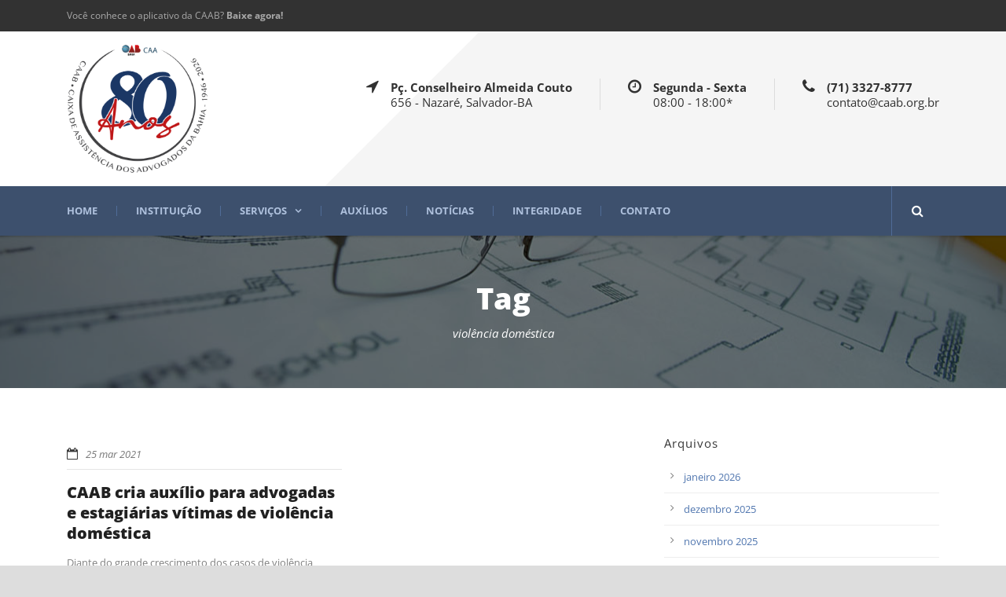

--- FILE ---
content_type: text/html; charset=UTF-8
request_url: https://caab.org.br/tag/violencia-domestica/
body_size: 11922
content:
<!DOCTYPE html>
<!--[if IE 7]><html class="ie ie7 ltie8 ltie9" lang="pt-BR"><![endif]-->
<!--[if IE 8]><html class="ie ie8 ltie9" lang="pt-BR"><![endif]-->
<!--[if !(IE 7) | !(IE 8)  ]><!-->
<html lang="pt-BR">
<!--<![endif]-->

<head>
	<meta charset="UTF-8" />
	<meta name="viewport" content="initial-scale=1.0" />	
		
	<link rel="pingback" href="https://caab.org.br/xmlrpc.php" />
	<meta name='robots' content='index, follow, max-image-preview:large, max-snippet:-1, max-video-preview:-1' />
	<style>img:is([sizes="auto" i], [sizes^="auto," i]) { contain-intrinsic-size: 3000px 1500px }</style>
	
	<!-- This site is optimized with the Yoast SEO plugin v26.1.1 - https://yoast.com/wordpress/plugins/seo/ -->
	<title>Arquivo de violência doméstica - CAAB - Caixa de Assistência dos Advogados da Bahia</title>
	<link rel="canonical" href="https://caab.org.br/tag/violencia-domestica/" />
	<meta property="og:locale" content="pt_BR" />
	<meta property="og:type" content="article" />
	<meta property="og:title" content="Arquivo de violência doméstica - CAAB - Caixa de Assistência dos Advogados da Bahia" />
	<meta property="og:url" content="https://caab.org.br/tag/violencia-domestica/" />
	<meta property="og:site_name" content="CAAB - Caixa de Assistência dos Advogados da Bahia" />
	<meta name="twitter:card" content="summary_large_image" />
	<script type="application/ld+json" class="yoast-schema-graph">{"@context":"https://schema.org","@graph":[{"@type":"CollectionPage","@id":"https://caab.org.br/tag/violencia-domestica/","url":"https://caab.org.br/tag/violencia-domestica/","name":"Arquivo de violência doméstica - CAAB - Caixa de Assistência dos Advogados da Bahia","isPartOf":{"@id":"https://caab.org.br/#website"},"primaryImageOfPage":{"@id":"https://caab.org.br/tag/violencia-domestica/#primaryimage"},"image":{"@id":"https://caab.org.br/tag/violencia-domestica/#primaryimage"},"thumbnailUrl":"","breadcrumb":{"@id":"https://caab.org.br/tag/violencia-domestica/#breadcrumb"},"inLanguage":"pt-BR"},{"@type":"ImageObject","inLanguage":"pt-BR","@id":"https://caab.org.br/tag/violencia-domestica/#primaryimage","url":"","contentUrl":""},{"@type":"BreadcrumbList","@id":"https://caab.org.br/tag/violencia-domestica/#breadcrumb","itemListElement":[{"@type":"ListItem","position":1,"name":"Início","item":"https://caab.org.br/"},{"@type":"ListItem","position":2,"name":"violência doméstica"}]},{"@type":"WebSite","@id":"https://caab.org.br/#website","url":"https://caab.org.br/","name":"CAAB - Caixa de Assistência dos Advogados da Bahia","description":"","publisher":{"@id":"https://caab.org.br/#organization"},"potentialAction":[{"@type":"SearchAction","target":{"@type":"EntryPoint","urlTemplate":"https://caab.org.br/?s={search_term_string}"},"query-input":{"@type":"PropertyValueSpecification","valueRequired":true,"valueName":"search_term_string"}}],"inLanguage":"pt-BR"},{"@type":"Organization","@id":"https://caab.org.br/#organization","name":"CAAB - Caixa de Assistência dos Advogados da Bahia","url":"https://caab.org.br/","logo":{"@type":"ImageObject","inLanguage":"pt-BR","@id":"https://caab.org.br/#/schema/logo/image/","url":"https://caab.org.br/wp-content/uploads/2025/02/caab-nosso-tempo-site.png","contentUrl":"https://caab.org.br/wp-content/uploads/2025/02/caab-nosso-tempo-site.png","width":768,"height":523,"caption":"CAAB - Caixa de Assistência dos Advogados da Bahia"},"image":{"@id":"https://caab.org.br/#/schema/logo/image/"},"sameAs":["https://instagram.com/caab_oficial"]}]}</script>
	<!-- / Yoast SEO plugin. -->


<link rel='dns-prefetch' href='//fonts.googleapis.com' />
<link rel="alternate" type="application/rss+xml" title="Feed para CAAB - Caixa de Assistência dos Advogados da Bahia &raquo;" href="https://caab.org.br/feed/" />
<link rel="alternate" type="application/rss+xml" title="Feed de comentários para CAAB - Caixa de Assistência dos Advogados da Bahia &raquo;" href="https://caab.org.br/comments/feed/" />
<link rel="alternate" type="application/rss+xml" title="Feed de tag para CAAB - Caixa de Assistência dos Advogados da Bahia &raquo; violência doméstica" href="https://caab.org.br/tag/violencia-domestica/feed/" />
<script type="9fe636e4971d2f61fe5ea430-text/javascript">
/* <![CDATA[ */
window._wpemojiSettings = {"baseUrl":"https:\/\/s.w.org\/images\/core\/emoji\/16.0.1\/72x72\/","ext":".png","svgUrl":"https:\/\/s.w.org\/images\/core\/emoji\/16.0.1\/svg\/","svgExt":".svg","source":{"concatemoji":"https:\/\/caab.org.br\/wp-includes\/js\/wp-emoji-release.min.js?ver=6.8.3"}};
/*! This file is auto-generated */
!function(s,n){var o,i,e;function c(e){try{var t={supportTests:e,timestamp:(new Date).valueOf()};sessionStorage.setItem(o,JSON.stringify(t))}catch(e){}}function p(e,t,n){e.clearRect(0,0,e.canvas.width,e.canvas.height),e.fillText(t,0,0);var t=new Uint32Array(e.getImageData(0,0,e.canvas.width,e.canvas.height).data),a=(e.clearRect(0,0,e.canvas.width,e.canvas.height),e.fillText(n,0,0),new Uint32Array(e.getImageData(0,0,e.canvas.width,e.canvas.height).data));return t.every(function(e,t){return e===a[t]})}function u(e,t){e.clearRect(0,0,e.canvas.width,e.canvas.height),e.fillText(t,0,0);for(var n=e.getImageData(16,16,1,1),a=0;a<n.data.length;a++)if(0!==n.data[a])return!1;return!0}function f(e,t,n,a){switch(t){case"flag":return n(e,"\ud83c\udff3\ufe0f\u200d\u26a7\ufe0f","\ud83c\udff3\ufe0f\u200b\u26a7\ufe0f")?!1:!n(e,"\ud83c\udde8\ud83c\uddf6","\ud83c\udde8\u200b\ud83c\uddf6")&&!n(e,"\ud83c\udff4\udb40\udc67\udb40\udc62\udb40\udc65\udb40\udc6e\udb40\udc67\udb40\udc7f","\ud83c\udff4\u200b\udb40\udc67\u200b\udb40\udc62\u200b\udb40\udc65\u200b\udb40\udc6e\u200b\udb40\udc67\u200b\udb40\udc7f");case"emoji":return!a(e,"\ud83e\udedf")}return!1}function g(e,t,n,a){var r="undefined"!=typeof WorkerGlobalScope&&self instanceof WorkerGlobalScope?new OffscreenCanvas(300,150):s.createElement("canvas"),o=r.getContext("2d",{willReadFrequently:!0}),i=(o.textBaseline="top",o.font="600 32px Arial",{});return e.forEach(function(e){i[e]=t(o,e,n,a)}),i}function t(e){var t=s.createElement("script");t.src=e,t.defer=!0,s.head.appendChild(t)}"undefined"!=typeof Promise&&(o="wpEmojiSettingsSupports",i=["flag","emoji"],n.supports={everything:!0,everythingExceptFlag:!0},e=new Promise(function(e){s.addEventListener("DOMContentLoaded",e,{once:!0})}),new Promise(function(t){var n=function(){try{var e=JSON.parse(sessionStorage.getItem(o));if("object"==typeof e&&"number"==typeof e.timestamp&&(new Date).valueOf()<e.timestamp+604800&&"object"==typeof e.supportTests)return e.supportTests}catch(e){}return null}();if(!n){if("undefined"!=typeof Worker&&"undefined"!=typeof OffscreenCanvas&&"undefined"!=typeof URL&&URL.createObjectURL&&"undefined"!=typeof Blob)try{var e="postMessage("+g.toString()+"("+[JSON.stringify(i),f.toString(),p.toString(),u.toString()].join(",")+"));",a=new Blob([e],{type:"text/javascript"}),r=new Worker(URL.createObjectURL(a),{name:"wpTestEmojiSupports"});return void(r.onmessage=function(e){c(n=e.data),r.terminate(),t(n)})}catch(e){}c(n=g(i,f,p,u))}t(n)}).then(function(e){for(var t in e)n.supports[t]=e[t],n.supports.everything=n.supports.everything&&n.supports[t],"flag"!==t&&(n.supports.everythingExceptFlag=n.supports.everythingExceptFlag&&n.supports[t]);n.supports.everythingExceptFlag=n.supports.everythingExceptFlag&&!n.supports.flag,n.DOMReady=!1,n.readyCallback=function(){n.DOMReady=!0}}).then(function(){return e}).then(function(){var e;n.supports.everything||(n.readyCallback(),(e=n.source||{}).concatemoji?t(e.concatemoji):e.wpemoji&&e.twemoji&&(t(e.twemoji),t(e.wpemoji)))}))}((window,document),window._wpemojiSettings);
/* ]]> */
</script>
<style id='wp-emoji-styles-inline-css' type='text/css'>

	img.wp-smiley, img.emoji {
		display: inline !important;
		border: none !important;
		box-shadow: none !important;
		height: 1em !important;
		width: 1em !important;
		margin: 0 0.07em !important;
		vertical-align: -0.1em !important;
		background: none !important;
		padding: 0 !important;
	}
</style>
<link rel='stylesheet' id='wp-block-library-css' href='https://caab.org.br/wp-includes/css/dist/block-library/style.min.css?ver=6.8.3' type='text/css' media='all' />
<style id='classic-theme-styles-inline-css' type='text/css'>
/*! This file is auto-generated */
.wp-block-button__link{color:#fff;background-color:#32373c;border-radius:9999px;box-shadow:none;text-decoration:none;padding:calc(.667em + 2px) calc(1.333em + 2px);font-size:1.125em}.wp-block-file__button{background:#32373c;color:#fff;text-decoration:none}
</style>
<style id='global-styles-inline-css' type='text/css'>
:root{--wp--preset--aspect-ratio--square: 1;--wp--preset--aspect-ratio--4-3: 4/3;--wp--preset--aspect-ratio--3-4: 3/4;--wp--preset--aspect-ratio--3-2: 3/2;--wp--preset--aspect-ratio--2-3: 2/3;--wp--preset--aspect-ratio--16-9: 16/9;--wp--preset--aspect-ratio--9-16: 9/16;--wp--preset--color--black: #000000;--wp--preset--color--cyan-bluish-gray: #abb8c3;--wp--preset--color--white: #ffffff;--wp--preset--color--pale-pink: #f78da7;--wp--preset--color--vivid-red: #cf2e2e;--wp--preset--color--luminous-vivid-orange: #ff6900;--wp--preset--color--luminous-vivid-amber: #fcb900;--wp--preset--color--light-green-cyan: #7bdcb5;--wp--preset--color--vivid-green-cyan: #00d084;--wp--preset--color--pale-cyan-blue: #8ed1fc;--wp--preset--color--vivid-cyan-blue: #0693e3;--wp--preset--color--vivid-purple: #9b51e0;--wp--preset--gradient--vivid-cyan-blue-to-vivid-purple: linear-gradient(135deg,rgba(6,147,227,1) 0%,rgb(155,81,224) 100%);--wp--preset--gradient--light-green-cyan-to-vivid-green-cyan: linear-gradient(135deg,rgb(122,220,180) 0%,rgb(0,208,130) 100%);--wp--preset--gradient--luminous-vivid-amber-to-luminous-vivid-orange: linear-gradient(135deg,rgba(252,185,0,1) 0%,rgba(255,105,0,1) 100%);--wp--preset--gradient--luminous-vivid-orange-to-vivid-red: linear-gradient(135deg,rgba(255,105,0,1) 0%,rgb(207,46,46) 100%);--wp--preset--gradient--very-light-gray-to-cyan-bluish-gray: linear-gradient(135deg,rgb(238,238,238) 0%,rgb(169,184,195) 100%);--wp--preset--gradient--cool-to-warm-spectrum: linear-gradient(135deg,rgb(74,234,220) 0%,rgb(151,120,209) 20%,rgb(207,42,186) 40%,rgb(238,44,130) 60%,rgb(251,105,98) 80%,rgb(254,248,76) 100%);--wp--preset--gradient--blush-light-purple: linear-gradient(135deg,rgb(255,206,236) 0%,rgb(152,150,240) 100%);--wp--preset--gradient--blush-bordeaux: linear-gradient(135deg,rgb(254,205,165) 0%,rgb(254,45,45) 50%,rgb(107,0,62) 100%);--wp--preset--gradient--luminous-dusk: linear-gradient(135deg,rgb(255,203,112) 0%,rgb(199,81,192) 50%,rgb(65,88,208) 100%);--wp--preset--gradient--pale-ocean: linear-gradient(135deg,rgb(255,245,203) 0%,rgb(182,227,212) 50%,rgb(51,167,181) 100%);--wp--preset--gradient--electric-grass: linear-gradient(135deg,rgb(202,248,128) 0%,rgb(113,206,126) 100%);--wp--preset--gradient--midnight: linear-gradient(135deg,rgb(2,3,129) 0%,rgb(40,116,252) 100%);--wp--preset--font-size--small: 13px;--wp--preset--font-size--medium: 20px;--wp--preset--font-size--large: 36px;--wp--preset--font-size--x-large: 42px;--wp--preset--spacing--20: 0.44rem;--wp--preset--spacing--30: 0.67rem;--wp--preset--spacing--40: 1rem;--wp--preset--spacing--50: 1.5rem;--wp--preset--spacing--60: 2.25rem;--wp--preset--spacing--70: 3.38rem;--wp--preset--spacing--80: 5.06rem;--wp--preset--shadow--natural: 6px 6px 9px rgba(0, 0, 0, 0.2);--wp--preset--shadow--deep: 12px 12px 50px rgba(0, 0, 0, 0.4);--wp--preset--shadow--sharp: 6px 6px 0px rgba(0, 0, 0, 0.2);--wp--preset--shadow--outlined: 6px 6px 0px -3px rgba(255, 255, 255, 1), 6px 6px rgba(0, 0, 0, 1);--wp--preset--shadow--crisp: 6px 6px 0px rgba(0, 0, 0, 1);}:where(.is-layout-flex){gap: 0.5em;}:where(.is-layout-grid){gap: 0.5em;}body .is-layout-flex{display: flex;}.is-layout-flex{flex-wrap: wrap;align-items: center;}.is-layout-flex > :is(*, div){margin: 0;}body .is-layout-grid{display: grid;}.is-layout-grid > :is(*, div){margin: 0;}:where(.wp-block-columns.is-layout-flex){gap: 2em;}:where(.wp-block-columns.is-layout-grid){gap: 2em;}:where(.wp-block-post-template.is-layout-flex){gap: 1.25em;}:where(.wp-block-post-template.is-layout-grid){gap: 1.25em;}.has-black-color{color: var(--wp--preset--color--black) !important;}.has-cyan-bluish-gray-color{color: var(--wp--preset--color--cyan-bluish-gray) !important;}.has-white-color{color: var(--wp--preset--color--white) !important;}.has-pale-pink-color{color: var(--wp--preset--color--pale-pink) !important;}.has-vivid-red-color{color: var(--wp--preset--color--vivid-red) !important;}.has-luminous-vivid-orange-color{color: var(--wp--preset--color--luminous-vivid-orange) !important;}.has-luminous-vivid-amber-color{color: var(--wp--preset--color--luminous-vivid-amber) !important;}.has-light-green-cyan-color{color: var(--wp--preset--color--light-green-cyan) !important;}.has-vivid-green-cyan-color{color: var(--wp--preset--color--vivid-green-cyan) !important;}.has-pale-cyan-blue-color{color: var(--wp--preset--color--pale-cyan-blue) !important;}.has-vivid-cyan-blue-color{color: var(--wp--preset--color--vivid-cyan-blue) !important;}.has-vivid-purple-color{color: var(--wp--preset--color--vivid-purple) !important;}.has-black-background-color{background-color: var(--wp--preset--color--black) !important;}.has-cyan-bluish-gray-background-color{background-color: var(--wp--preset--color--cyan-bluish-gray) !important;}.has-white-background-color{background-color: var(--wp--preset--color--white) !important;}.has-pale-pink-background-color{background-color: var(--wp--preset--color--pale-pink) !important;}.has-vivid-red-background-color{background-color: var(--wp--preset--color--vivid-red) !important;}.has-luminous-vivid-orange-background-color{background-color: var(--wp--preset--color--luminous-vivid-orange) !important;}.has-luminous-vivid-amber-background-color{background-color: var(--wp--preset--color--luminous-vivid-amber) !important;}.has-light-green-cyan-background-color{background-color: var(--wp--preset--color--light-green-cyan) !important;}.has-vivid-green-cyan-background-color{background-color: var(--wp--preset--color--vivid-green-cyan) !important;}.has-pale-cyan-blue-background-color{background-color: var(--wp--preset--color--pale-cyan-blue) !important;}.has-vivid-cyan-blue-background-color{background-color: var(--wp--preset--color--vivid-cyan-blue) !important;}.has-vivid-purple-background-color{background-color: var(--wp--preset--color--vivid-purple) !important;}.has-black-border-color{border-color: var(--wp--preset--color--black) !important;}.has-cyan-bluish-gray-border-color{border-color: var(--wp--preset--color--cyan-bluish-gray) !important;}.has-white-border-color{border-color: var(--wp--preset--color--white) !important;}.has-pale-pink-border-color{border-color: var(--wp--preset--color--pale-pink) !important;}.has-vivid-red-border-color{border-color: var(--wp--preset--color--vivid-red) !important;}.has-luminous-vivid-orange-border-color{border-color: var(--wp--preset--color--luminous-vivid-orange) !important;}.has-luminous-vivid-amber-border-color{border-color: var(--wp--preset--color--luminous-vivid-amber) !important;}.has-light-green-cyan-border-color{border-color: var(--wp--preset--color--light-green-cyan) !important;}.has-vivid-green-cyan-border-color{border-color: var(--wp--preset--color--vivid-green-cyan) !important;}.has-pale-cyan-blue-border-color{border-color: var(--wp--preset--color--pale-cyan-blue) !important;}.has-vivid-cyan-blue-border-color{border-color: var(--wp--preset--color--vivid-cyan-blue) !important;}.has-vivid-purple-border-color{border-color: var(--wp--preset--color--vivid-purple) !important;}.has-vivid-cyan-blue-to-vivid-purple-gradient-background{background: var(--wp--preset--gradient--vivid-cyan-blue-to-vivid-purple) !important;}.has-light-green-cyan-to-vivid-green-cyan-gradient-background{background: var(--wp--preset--gradient--light-green-cyan-to-vivid-green-cyan) !important;}.has-luminous-vivid-amber-to-luminous-vivid-orange-gradient-background{background: var(--wp--preset--gradient--luminous-vivid-amber-to-luminous-vivid-orange) !important;}.has-luminous-vivid-orange-to-vivid-red-gradient-background{background: var(--wp--preset--gradient--luminous-vivid-orange-to-vivid-red) !important;}.has-very-light-gray-to-cyan-bluish-gray-gradient-background{background: var(--wp--preset--gradient--very-light-gray-to-cyan-bluish-gray) !important;}.has-cool-to-warm-spectrum-gradient-background{background: var(--wp--preset--gradient--cool-to-warm-spectrum) !important;}.has-blush-light-purple-gradient-background{background: var(--wp--preset--gradient--blush-light-purple) !important;}.has-blush-bordeaux-gradient-background{background: var(--wp--preset--gradient--blush-bordeaux) !important;}.has-luminous-dusk-gradient-background{background: var(--wp--preset--gradient--luminous-dusk) !important;}.has-pale-ocean-gradient-background{background: var(--wp--preset--gradient--pale-ocean) !important;}.has-electric-grass-gradient-background{background: var(--wp--preset--gradient--electric-grass) !important;}.has-midnight-gradient-background{background: var(--wp--preset--gradient--midnight) !important;}.has-small-font-size{font-size: var(--wp--preset--font-size--small) !important;}.has-medium-font-size{font-size: var(--wp--preset--font-size--medium) !important;}.has-large-font-size{font-size: var(--wp--preset--font-size--large) !important;}.has-x-large-font-size{font-size: var(--wp--preset--font-size--x-large) !important;}
:where(.wp-block-post-template.is-layout-flex){gap: 1.25em;}:where(.wp-block-post-template.is-layout-grid){gap: 1.25em;}
:where(.wp-block-columns.is-layout-flex){gap: 2em;}:where(.wp-block-columns.is-layout-grid){gap: 2em;}
:root :where(.wp-block-pullquote){font-size: 1.5em;line-height: 1.6;}
</style>
<link rel='stylesheet' id='style-css' href='https://caab.org.br/wp-content/themes/megaproject/style.css?ver=6.8.3' type='text/css' media='all' />
<style type="text/css">@font-face {font-family:Open Sans;font-style:normal;font-weight:300;src:url(/cf-fonts/s/open-sans/5.0.20/greek/300/normal.woff2);unicode-range:U+0370-03FF;font-display:swap;}@font-face {font-family:Open Sans;font-style:normal;font-weight:300;src:url(/cf-fonts/s/open-sans/5.0.20/latin-ext/300/normal.woff2);unicode-range:U+0100-02AF,U+0304,U+0308,U+0329,U+1E00-1E9F,U+1EF2-1EFF,U+2020,U+20A0-20AB,U+20AD-20CF,U+2113,U+2C60-2C7F,U+A720-A7FF;font-display:swap;}@font-face {font-family:Open Sans;font-style:normal;font-weight:300;src:url(/cf-fonts/s/open-sans/5.0.20/vietnamese/300/normal.woff2);unicode-range:U+0102-0103,U+0110-0111,U+0128-0129,U+0168-0169,U+01A0-01A1,U+01AF-01B0,U+0300-0301,U+0303-0304,U+0308-0309,U+0323,U+0329,U+1EA0-1EF9,U+20AB;font-display:swap;}@font-face {font-family:Open Sans;font-style:normal;font-weight:300;src:url(/cf-fonts/s/open-sans/5.0.20/cyrillic-ext/300/normal.woff2);unicode-range:U+0460-052F,U+1C80-1C88,U+20B4,U+2DE0-2DFF,U+A640-A69F,U+FE2E-FE2F;font-display:swap;}@font-face {font-family:Open Sans;font-style:normal;font-weight:300;src:url(/cf-fonts/s/open-sans/5.0.20/hebrew/300/normal.woff2);unicode-range:U+0590-05FF,U+200C-2010,U+20AA,U+25CC,U+FB1D-FB4F;font-display:swap;}@font-face {font-family:Open Sans;font-style:normal;font-weight:300;src:url(/cf-fonts/s/open-sans/5.0.20/latin/300/normal.woff2);unicode-range:U+0000-00FF,U+0131,U+0152-0153,U+02BB-02BC,U+02C6,U+02DA,U+02DC,U+0304,U+0308,U+0329,U+2000-206F,U+2074,U+20AC,U+2122,U+2191,U+2193,U+2212,U+2215,U+FEFF,U+FFFD;font-display:swap;}@font-face {font-family:Open Sans;font-style:normal;font-weight:300;src:url(/cf-fonts/s/open-sans/5.0.20/greek-ext/300/normal.woff2);unicode-range:U+1F00-1FFF;font-display:swap;}@font-face {font-family:Open Sans;font-style:normal;font-weight:300;src:url(/cf-fonts/s/open-sans/5.0.20/cyrillic/300/normal.woff2);unicode-range:U+0301,U+0400-045F,U+0490-0491,U+04B0-04B1,U+2116;font-display:swap;}@font-face {font-family:Open Sans;font-style:italic;font-weight:300;src:url(/cf-fonts/s/open-sans/5.0.20/greek/300/italic.woff2);unicode-range:U+0370-03FF;font-display:swap;}@font-face {font-family:Open Sans;font-style:italic;font-weight:300;src:url(/cf-fonts/s/open-sans/5.0.20/latin-ext/300/italic.woff2);unicode-range:U+0100-02AF,U+0304,U+0308,U+0329,U+1E00-1E9F,U+1EF2-1EFF,U+2020,U+20A0-20AB,U+20AD-20CF,U+2113,U+2C60-2C7F,U+A720-A7FF;font-display:swap;}@font-face {font-family:Open Sans;font-style:italic;font-weight:300;src:url(/cf-fonts/s/open-sans/5.0.20/hebrew/300/italic.woff2);unicode-range:U+0590-05FF,U+200C-2010,U+20AA,U+25CC,U+FB1D-FB4F;font-display:swap;}@font-face {font-family:Open Sans;font-style:italic;font-weight:300;src:url(/cf-fonts/s/open-sans/5.0.20/latin/300/italic.woff2);unicode-range:U+0000-00FF,U+0131,U+0152-0153,U+02BB-02BC,U+02C6,U+02DA,U+02DC,U+0304,U+0308,U+0329,U+2000-206F,U+2074,U+20AC,U+2122,U+2191,U+2193,U+2212,U+2215,U+FEFF,U+FFFD;font-display:swap;}@font-face {font-family:Open Sans;font-style:italic;font-weight:300;src:url(/cf-fonts/s/open-sans/5.0.20/cyrillic-ext/300/italic.woff2);unicode-range:U+0460-052F,U+1C80-1C88,U+20B4,U+2DE0-2DFF,U+A640-A69F,U+FE2E-FE2F;font-display:swap;}@font-face {font-family:Open Sans;font-style:italic;font-weight:300;src:url(/cf-fonts/s/open-sans/5.0.20/greek-ext/300/italic.woff2);unicode-range:U+1F00-1FFF;font-display:swap;}@font-face {font-family:Open Sans;font-style:italic;font-weight:300;src:url(/cf-fonts/s/open-sans/5.0.20/vietnamese/300/italic.woff2);unicode-range:U+0102-0103,U+0110-0111,U+0128-0129,U+0168-0169,U+01A0-01A1,U+01AF-01B0,U+0300-0301,U+0303-0304,U+0308-0309,U+0323,U+0329,U+1EA0-1EF9,U+20AB;font-display:swap;}@font-face {font-family:Open Sans;font-style:italic;font-weight:300;src:url(/cf-fonts/s/open-sans/5.0.20/cyrillic/300/italic.woff2);unicode-range:U+0301,U+0400-045F,U+0490-0491,U+04B0-04B1,U+2116;font-display:swap;}@font-face {font-family:Open Sans;font-style:normal;font-weight:400;src:url(/cf-fonts/s/open-sans/5.0.20/cyrillic/400/normal.woff2);unicode-range:U+0301,U+0400-045F,U+0490-0491,U+04B0-04B1,U+2116;font-display:swap;}@font-face {font-family:Open Sans;font-style:normal;font-weight:400;src:url(/cf-fonts/s/open-sans/5.0.20/cyrillic-ext/400/normal.woff2);unicode-range:U+0460-052F,U+1C80-1C88,U+20B4,U+2DE0-2DFF,U+A640-A69F,U+FE2E-FE2F;font-display:swap;}@font-face {font-family:Open Sans;font-style:normal;font-weight:400;src:url(/cf-fonts/s/open-sans/5.0.20/vietnamese/400/normal.woff2);unicode-range:U+0102-0103,U+0110-0111,U+0128-0129,U+0168-0169,U+01A0-01A1,U+01AF-01B0,U+0300-0301,U+0303-0304,U+0308-0309,U+0323,U+0329,U+1EA0-1EF9,U+20AB;font-display:swap;}@font-face {font-family:Open Sans;font-style:normal;font-weight:400;src:url(/cf-fonts/s/open-sans/5.0.20/greek-ext/400/normal.woff2);unicode-range:U+1F00-1FFF;font-display:swap;}@font-face {font-family:Open Sans;font-style:normal;font-weight:400;src:url(/cf-fonts/s/open-sans/5.0.20/latin-ext/400/normal.woff2);unicode-range:U+0100-02AF,U+0304,U+0308,U+0329,U+1E00-1E9F,U+1EF2-1EFF,U+2020,U+20A0-20AB,U+20AD-20CF,U+2113,U+2C60-2C7F,U+A720-A7FF;font-display:swap;}@font-face {font-family:Open Sans;font-style:normal;font-weight:400;src:url(/cf-fonts/s/open-sans/5.0.20/greek/400/normal.woff2);unicode-range:U+0370-03FF;font-display:swap;}@font-face {font-family:Open Sans;font-style:normal;font-weight:400;src:url(/cf-fonts/s/open-sans/5.0.20/latin/400/normal.woff2);unicode-range:U+0000-00FF,U+0131,U+0152-0153,U+02BB-02BC,U+02C6,U+02DA,U+02DC,U+0304,U+0308,U+0329,U+2000-206F,U+2074,U+20AC,U+2122,U+2191,U+2193,U+2212,U+2215,U+FEFF,U+FFFD;font-display:swap;}@font-face {font-family:Open Sans;font-style:normal;font-weight:400;src:url(/cf-fonts/s/open-sans/5.0.20/hebrew/400/normal.woff2);unicode-range:U+0590-05FF,U+200C-2010,U+20AA,U+25CC,U+FB1D-FB4F;font-display:swap;}@font-face {font-family:Open Sans;font-style:italic;font-weight:400;src:url(/cf-fonts/s/open-sans/5.0.20/latin-ext/400/italic.woff2);unicode-range:U+0100-02AF,U+0304,U+0308,U+0329,U+1E00-1E9F,U+1EF2-1EFF,U+2020,U+20A0-20AB,U+20AD-20CF,U+2113,U+2C60-2C7F,U+A720-A7FF;font-display:swap;}@font-face {font-family:Open Sans;font-style:italic;font-weight:400;src:url(/cf-fonts/s/open-sans/5.0.20/vietnamese/400/italic.woff2);unicode-range:U+0102-0103,U+0110-0111,U+0128-0129,U+0168-0169,U+01A0-01A1,U+01AF-01B0,U+0300-0301,U+0303-0304,U+0308-0309,U+0323,U+0329,U+1EA0-1EF9,U+20AB;font-display:swap;}@font-face {font-family:Open Sans;font-style:italic;font-weight:400;src:url(/cf-fonts/s/open-sans/5.0.20/cyrillic/400/italic.woff2);unicode-range:U+0301,U+0400-045F,U+0490-0491,U+04B0-04B1,U+2116;font-display:swap;}@font-face {font-family:Open Sans;font-style:italic;font-weight:400;src:url(/cf-fonts/s/open-sans/5.0.20/cyrillic-ext/400/italic.woff2);unicode-range:U+0460-052F,U+1C80-1C88,U+20B4,U+2DE0-2DFF,U+A640-A69F,U+FE2E-FE2F;font-display:swap;}@font-face {font-family:Open Sans;font-style:italic;font-weight:400;src:url(/cf-fonts/s/open-sans/5.0.20/hebrew/400/italic.woff2);unicode-range:U+0590-05FF,U+200C-2010,U+20AA,U+25CC,U+FB1D-FB4F;font-display:swap;}@font-face {font-family:Open Sans;font-style:italic;font-weight:400;src:url(/cf-fonts/s/open-sans/5.0.20/latin/400/italic.woff2);unicode-range:U+0000-00FF,U+0131,U+0152-0153,U+02BB-02BC,U+02C6,U+02DA,U+02DC,U+0304,U+0308,U+0329,U+2000-206F,U+2074,U+20AC,U+2122,U+2191,U+2193,U+2212,U+2215,U+FEFF,U+FFFD;font-display:swap;}@font-face {font-family:Open Sans;font-style:italic;font-weight:400;src:url(/cf-fonts/s/open-sans/5.0.20/greek/400/italic.woff2);unicode-range:U+0370-03FF;font-display:swap;}@font-face {font-family:Open Sans;font-style:italic;font-weight:400;src:url(/cf-fonts/s/open-sans/5.0.20/greek-ext/400/italic.woff2);unicode-range:U+1F00-1FFF;font-display:swap;}@font-face {font-family:Open Sans;font-style:normal;font-weight:600;src:url(/cf-fonts/s/open-sans/5.0.20/hebrew/600/normal.woff2);unicode-range:U+0590-05FF,U+200C-2010,U+20AA,U+25CC,U+FB1D-FB4F;font-display:swap;}@font-face {font-family:Open Sans;font-style:normal;font-weight:600;src:url(/cf-fonts/s/open-sans/5.0.20/vietnamese/600/normal.woff2);unicode-range:U+0102-0103,U+0110-0111,U+0128-0129,U+0168-0169,U+01A0-01A1,U+01AF-01B0,U+0300-0301,U+0303-0304,U+0308-0309,U+0323,U+0329,U+1EA0-1EF9,U+20AB;font-display:swap;}@font-face {font-family:Open Sans;font-style:normal;font-weight:600;src:url(/cf-fonts/s/open-sans/5.0.20/latin/600/normal.woff2);unicode-range:U+0000-00FF,U+0131,U+0152-0153,U+02BB-02BC,U+02C6,U+02DA,U+02DC,U+0304,U+0308,U+0329,U+2000-206F,U+2074,U+20AC,U+2122,U+2191,U+2193,U+2212,U+2215,U+FEFF,U+FFFD;font-display:swap;}@font-face {font-family:Open Sans;font-style:normal;font-weight:600;src:url(/cf-fonts/s/open-sans/5.0.20/greek/600/normal.woff2);unicode-range:U+0370-03FF;font-display:swap;}@font-face {font-family:Open Sans;font-style:normal;font-weight:600;src:url(/cf-fonts/s/open-sans/5.0.20/cyrillic/600/normal.woff2);unicode-range:U+0301,U+0400-045F,U+0490-0491,U+04B0-04B1,U+2116;font-display:swap;}@font-face {font-family:Open Sans;font-style:normal;font-weight:600;src:url(/cf-fonts/s/open-sans/5.0.20/cyrillic-ext/600/normal.woff2);unicode-range:U+0460-052F,U+1C80-1C88,U+20B4,U+2DE0-2DFF,U+A640-A69F,U+FE2E-FE2F;font-display:swap;}@font-face {font-family:Open Sans;font-style:normal;font-weight:600;src:url(/cf-fonts/s/open-sans/5.0.20/greek-ext/600/normal.woff2);unicode-range:U+1F00-1FFF;font-display:swap;}@font-face {font-family:Open Sans;font-style:normal;font-weight:600;src:url(/cf-fonts/s/open-sans/5.0.20/latin-ext/600/normal.woff2);unicode-range:U+0100-02AF,U+0304,U+0308,U+0329,U+1E00-1E9F,U+1EF2-1EFF,U+2020,U+20A0-20AB,U+20AD-20CF,U+2113,U+2C60-2C7F,U+A720-A7FF;font-display:swap;}@font-face {font-family:Open Sans;font-style:italic;font-weight:600;src:url(/cf-fonts/s/open-sans/5.0.20/greek/600/italic.woff2);unicode-range:U+0370-03FF;font-display:swap;}@font-face {font-family:Open Sans;font-style:italic;font-weight:600;src:url(/cf-fonts/s/open-sans/5.0.20/cyrillic/600/italic.woff2);unicode-range:U+0301,U+0400-045F,U+0490-0491,U+04B0-04B1,U+2116;font-display:swap;}@font-face {font-family:Open Sans;font-style:italic;font-weight:600;src:url(/cf-fonts/s/open-sans/5.0.20/greek-ext/600/italic.woff2);unicode-range:U+1F00-1FFF;font-display:swap;}@font-face {font-family:Open Sans;font-style:italic;font-weight:600;src:url(/cf-fonts/s/open-sans/5.0.20/latin-ext/600/italic.woff2);unicode-range:U+0100-02AF,U+0304,U+0308,U+0329,U+1E00-1E9F,U+1EF2-1EFF,U+2020,U+20A0-20AB,U+20AD-20CF,U+2113,U+2C60-2C7F,U+A720-A7FF;font-display:swap;}@font-face {font-family:Open Sans;font-style:italic;font-weight:600;src:url(/cf-fonts/s/open-sans/5.0.20/vietnamese/600/italic.woff2);unicode-range:U+0102-0103,U+0110-0111,U+0128-0129,U+0168-0169,U+01A0-01A1,U+01AF-01B0,U+0300-0301,U+0303-0304,U+0308-0309,U+0323,U+0329,U+1EA0-1EF9,U+20AB;font-display:swap;}@font-face {font-family:Open Sans;font-style:italic;font-weight:600;src:url(/cf-fonts/s/open-sans/5.0.20/latin/600/italic.woff2);unicode-range:U+0000-00FF,U+0131,U+0152-0153,U+02BB-02BC,U+02C6,U+02DA,U+02DC,U+0304,U+0308,U+0329,U+2000-206F,U+2074,U+20AC,U+2122,U+2191,U+2193,U+2212,U+2215,U+FEFF,U+FFFD;font-display:swap;}@font-face {font-family:Open Sans;font-style:italic;font-weight:600;src:url(/cf-fonts/s/open-sans/5.0.20/cyrillic-ext/600/italic.woff2);unicode-range:U+0460-052F,U+1C80-1C88,U+20B4,U+2DE0-2DFF,U+A640-A69F,U+FE2E-FE2F;font-display:swap;}@font-face {font-family:Open Sans;font-style:italic;font-weight:600;src:url(/cf-fonts/s/open-sans/5.0.20/hebrew/600/italic.woff2);unicode-range:U+0590-05FF,U+200C-2010,U+20AA,U+25CC,U+FB1D-FB4F;font-display:swap;}@font-face {font-family:Open Sans;font-style:normal;font-weight:700;src:url(/cf-fonts/s/open-sans/5.0.20/greek/700/normal.woff2);unicode-range:U+0370-03FF;font-display:swap;}@font-face {font-family:Open Sans;font-style:normal;font-weight:700;src:url(/cf-fonts/s/open-sans/5.0.20/hebrew/700/normal.woff2);unicode-range:U+0590-05FF,U+200C-2010,U+20AA,U+25CC,U+FB1D-FB4F;font-display:swap;}@font-face {font-family:Open Sans;font-style:normal;font-weight:700;src:url(/cf-fonts/s/open-sans/5.0.20/latin-ext/700/normal.woff2);unicode-range:U+0100-02AF,U+0304,U+0308,U+0329,U+1E00-1E9F,U+1EF2-1EFF,U+2020,U+20A0-20AB,U+20AD-20CF,U+2113,U+2C60-2C7F,U+A720-A7FF;font-display:swap;}@font-face {font-family:Open Sans;font-style:normal;font-weight:700;src:url(/cf-fonts/s/open-sans/5.0.20/cyrillic/700/normal.woff2);unicode-range:U+0301,U+0400-045F,U+0490-0491,U+04B0-04B1,U+2116;font-display:swap;}@font-face {font-family:Open Sans;font-style:normal;font-weight:700;src:url(/cf-fonts/s/open-sans/5.0.20/greek-ext/700/normal.woff2);unicode-range:U+1F00-1FFF;font-display:swap;}@font-face {font-family:Open Sans;font-style:normal;font-weight:700;src:url(/cf-fonts/s/open-sans/5.0.20/cyrillic-ext/700/normal.woff2);unicode-range:U+0460-052F,U+1C80-1C88,U+20B4,U+2DE0-2DFF,U+A640-A69F,U+FE2E-FE2F;font-display:swap;}@font-face {font-family:Open Sans;font-style:normal;font-weight:700;src:url(/cf-fonts/s/open-sans/5.0.20/vietnamese/700/normal.woff2);unicode-range:U+0102-0103,U+0110-0111,U+0128-0129,U+0168-0169,U+01A0-01A1,U+01AF-01B0,U+0300-0301,U+0303-0304,U+0308-0309,U+0323,U+0329,U+1EA0-1EF9,U+20AB;font-display:swap;}@font-face {font-family:Open Sans;font-style:normal;font-weight:700;src:url(/cf-fonts/s/open-sans/5.0.20/latin/700/normal.woff2);unicode-range:U+0000-00FF,U+0131,U+0152-0153,U+02BB-02BC,U+02C6,U+02DA,U+02DC,U+0304,U+0308,U+0329,U+2000-206F,U+2074,U+20AC,U+2122,U+2191,U+2193,U+2212,U+2215,U+FEFF,U+FFFD;font-display:swap;}@font-face {font-family:Open Sans;font-style:italic;font-weight:700;src:url(/cf-fonts/s/open-sans/5.0.20/latin/700/italic.woff2);unicode-range:U+0000-00FF,U+0131,U+0152-0153,U+02BB-02BC,U+02C6,U+02DA,U+02DC,U+0304,U+0308,U+0329,U+2000-206F,U+2074,U+20AC,U+2122,U+2191,U+2193,U+2212,U+2215,U+FEFF,U+FFFD;font-display:swap;}@font-face {font-family:Open Sans;font-style:italic;font-weight:700;src:url(/cf-fonts/s/open-sans/5.0.20/cyrillic/700/italic.woff2);unicode-range:U+0301,U+0400-045F,U+0490-0491,U+04B0-04B1,U+2116;font-display:swap;}@font-face {font-family:Open Sans;font-style:italic;font-weight:700;src:url(/cf-fonts/s/open-sans/5.0.20/hebrew/700/italic.woff2);unicode-range:U+0590-05FF,U+200C-2010,U+20AA,U+25CC,U+FB1D-FB4F;font-display:swap;}@font-face {font-family:Open Sans;font-style:italic;font-weight:700;src:url(/cf-fonts/s/open-sans/5.0.20/latin-ext/700/italic.woff2);unicode-range:U+0100-02AF,U+0304,U+0308,U+0329,U+1E00-1E9F,U+1EF2-1EFF,U+2020,U+20A0-20AB,U+20AD-20CF,U+2113,U+2C60-2C7F,U+A720-A7FF;font-display:swap;}@font-face {font-family:Open Sans;font-style:italic;font-weight:700;src:url(/cf-fonts/s/open-sans/5.0.20/greek-ext/700/italic.woff2);unicode-range:U+1F00-1FFF;font-display:swap;}@font-face {font-family:Open Sans;font-style:italic;font-weight:700;src:url(/cf-fonts/s/open-sans/5.0.20/greek/700/italic.woff2);unicode-range:U+0370-03FF;font-display:swap;}@font-face {font-family:Open Sans;font-style:italic;font-weight:700;src:url(/cf-fonts/s/open-sans/5.0.20/vietnamese/700/italic.woff2);unicode-range:U+0102-0103,U+0110-0111,U+0128-0129,U+0168-0169,U+01A0-01A1,U+01AF-01B0,U+0300-0301,U+0303-0304,U+0308-0309,U+0323,U+0329,U+1EA0-1EF9,U+20AB;font-display:swap;}@font-face {font-family:Open Sans;font-style:italic;font-weight:700;src:url(/cf-fonts/s/open-sans/5.0.20/cyrillic-ext/700/italic.woff2);unicode-range:U+0460-052F,U+1C80-1C88,U+20B4,U+2DE0-2DFF,U+A640-A69F,U+FE2E-FE2F;font-display:swap;}@font-face {font-family:Open Sans;font-style:normal;font-weight:800;src:url(/cf-fonts/s/open-sans/5.0.20/hebrew/800/normal.woff2);unicode-range:U+0590-05FF,U+200C-2010,U+20AA,U+25CC,U+FB1D-FB4F;font-display:swap;}@font-face {font-family:Open Sans;font-style:normal;font-weight:800;src:url(/cf-fonts/s/open-sans/5.0.20/cyrillic-ext/800/normal.woff2);unicode-range:U+0460-052F,U+1C80-1C88,U+20B4,U+2DE0-2DFF,U+A640-A69F,U+FE2E-FE2F;font-display:swap;}@font-face {font-family:Open Sans;font-style:normal;font-weight:800;src:url(/cf-fonts/s/open-sans/5.0.20/latin/800/normal.woff2);unicode-range:U+0000-00FF,U+0131,U+0152-0153,U+02BB-02BC,U+02C6,U+02DA,U+02DC,U+0304,U+0308,U+0329,U+2000-206F,U+2074,U+20AC,U+2122,U+2191,U+2193,U+2212,U+2215,U+FEFF,U+FFFD;font-display:swap;}@font-face {font-family:Open Sans;font-style:normal;font-weight:800;src:url(/cf-fonts/s/open-sans/5.0.20/latin-ext/800/normal.woff2);unicode-range:U+0100-02AF,U+0304,U+0308,U+0329,U+1E00-1E9F,U+1EF2-1EFF,U+2020,U+20A0-20AB,U+20AD-20CF,U+2113,U+2C60-2C7F,U+A720-A7FF;font-display:swap;}@font-face {font-family:Open Sans;font-style:normal;font-weight:800;src:url(/cf-fonts/s/open-sans/5.0.20/cyrillic/800/normal.woff2);unicode-range:U+0301,U+0400-045F,U+0490-0491,U+04B0-04B1,U+2116;font-display:swap;}@font-face {font-family:Open Sans;font-style:normal;font-weight:800;src:url(/cf-fonts/s/open-sans/5.0.20/vietnamese/800/normal.woff2);unicode-range:U+0102-0103,U+0110-0111,U+0128-0129,U+0168-0169,U+01A0-01A1,U+01AF-01B0,U+0300-0301,U+0303-0304,U+0308-0309,U+0323,U+0329,U+1EA0-1EF9,U+20AB;font-display:swap;}@font-face {font-family:Open Sans;font-style:normal;font-weight:800;src:url(/cf-fonts/s/open-sans/5.0.20/greek/800/normal.woff2);unicode-range:U+0370-03FF;font-display:swap;}@font-face {font-family:Open Sans;font-style:normal;font-weight:800;src:url(/cf-fonts/s/open-sans/5.0.20/greek-ext/800/normal.woff2);unicode-range:U+1F00-1FFF;font-display:swap;}@font-face {font-family:Open Sans;font-style:italic;font-weight:800;src:url(/cf-fonts/s/open-sans/5.0.20/cyrillic/800/italic.woff2);unicode-range:U+0301,U+0400-045F,U+0490-0491,U+04B0-04B1,U+2116;font-display:swap;}@font-face {font-family:Open Sans;font-style:italic;font-weight:800;src:url(/cf-fonts/s/open-sans/5.0.20/hebrew/800/italic.woff2);unicode-range:U+0590-05FF,U+200C-2010,U+20AA,U+25CC,U+FB1D-FB4F;font-display:swap;}@font-face {font-family:Open Sans;font-style:italic;font-weight:800;src:url(/cf-fonts/s/open-sans/5.0.20/cyrillic-ext/800/italic.woff2);unicode-range:U+0460-052F,U+1C80-1C88,U+20B4,U+2DE0-2DFF,U+A640-A69F,U+FE2E-FE2F;font-display:swap;}@font-face {font-family:Open Sans;font-style:italic;font-weight:800;src:url(/cf-fonts/s/open-sans/5.0.20/vietnamese/800/italic.woff2);unicode-range:U+0102-0103,U+0110-0111,U+0128-0129,U+0168-0169,U+01A0-01A1,U+01AF-01B0,U+0300-0301,U+0303-0304,U+0308-0309,U+0323,U+0329,U+1EA0-1EF9,U+20AB;font-display:swap;}@font-face {font-family:Open Sans;font-style:italic;font-weight:800;src:url(/cf-fonts/s/open-sans/5.0.20/greek-ext/800/italic.woff2);unicode-range:U+1F00-1FFF;font-display:swap;}@font-face {font-family:Open Sans;font-style:italic;font-weight:800;src:url(/cf-fonts/s/open-sans/5.0.20/greek/800/italic.woff2);unicode-range:U+0370-03FF;font-display:swap;}@font-face {font-family:Open Sans;font-style:italic;font-weight:800;src:url(/cf-fonts/s/open-sans/5.0.20/latin/800/italic.woff2);unicode-range:U+0000-00FF,U+0131,U+0152-0153,U+02BB-02BC,U+02C6,U+02DA,U+02DC,U+0304,U+0308,U+0329,U+2000-206F,U+2074,U+20AC,U+2122,U+2191,U+2193,U+2212,U+2215,U+FEFF,U+FFFD;font-display:swap;}@font-face {font-family:Open Sans;font-style:italic;font-weight:800;src:url(/cf-fonts/s/open-sans/5.0.20/latin-ext/800/italic.woff2);unicode-range:U+0100-02AF,U+0304,U+0308,U+0329,U+1E00-1E9F,U+1EF2-1EFF,U+2020,U+20A0-20AB,U+20AD-20CF,U+2113,U+2C60-2C7F,U+A720-A7FF;font-display:swap;}</style>
<link rel='stylesheet' id='superfish-css' href='https://caab.org.br/wp-content/themes/megaproject/plugins/superfish/css/superfish.css?ver=6.8.3' type='text/css' media='all' />
<link rel='stylesheet' id='dlmenu-css' href='https://caab.org.br/wp-content/themes/megaproject/plugins/dl-menu/component.css?ver=6.8.3' type='text/css' media='all' />
<link rel='stylesheet' id='font-awesome-css' href='https://caab.org.br/wp-content/themes/megaproject/plugins/font-awesome-new/css/font-awesome.min.css?ver=6.8.3' type='text/css' media='all' />
<link rel='stylesheet' id='jquery-fancybox-css' href='https://caab.org.br/wp-content/themes/megaproject/plugins/fancybox/jquery.fancybox.css?ver=6.8.3' type='text/css' media='all' />
<link rel='stylesheet' id='megaproject-flexslider-css' href='https://caab.org.br/wp-content/themes/megaproject/plugins/flexslider/flexslider.css?ver=6.8.3' type='text/css' media='all' />
<link rel='stylesheet' id='style-responsive-css' href='https://caab.org.br/wp-content/themes/megaproject/stylesheet/style-responsive.css?ver=6.8.3' type='text/css' media='all' />
<link rel='stylesheet' id='style-custom-css' href='https://caab.org.br/wp-content/themes/megaproject/stylesheet/style-custom.css?ver=6.8.3' type='text/css' media='all' />
<link rel='stylesheet' id='ms-main-css' href='https://caab.org.br/wp-content/plugins/masterslider/public/assets/css/masterslider.main.css?ver=3.7.7' type='text/css' media='all' />
<link rel='stylesheet' id='ms-custom-css' href='https://caab.org.br/wp-content/uploads/masterslider/custom.css?ver=12.3' type='text/css' media='all' />
<script type="9fe636e4971d2f61fe5ea430-text/javascript" src="https://caab.org.br/wp-includes/js/jquery/jquery.min.js?ver=3.7.1" id="jquery-core-js"></script>
<script type="9fe636e4971d2f61fe5ea430-text/javascript" src="https://caab.org.br/wp-includes/js/jquery/jquery-migrate.min.js?ver=3.4.1" id="jquery-migrate-js"></script>
<link rel="https://api.w.org/" href="https://caab.org.br/wp-json/" /><link rel="alternate" title="JSON" type="application/json" href="https://caab.org.br/wp-json/wp/v2/tags/1614" /><link rel="EditURI" type="application/rsd+xml" title="RSD" href="https://caab.org.br/xmlrpc.php?rsd" />
<meta name="generator" content="WordPress 6.8.3" />
<script type="9fe636e4971d2f61fe5ea430-text/javascript">var ms_grabbing_curosr='https://caab.org.br/wp-content/plugins/masterslider/public/assets/css/common/grabbing.cur',ms_grab_curosr='https://caab.org.br/wp-content/plugins/masterslider/public/assets/css/common/grab.cur';</script>
<meta name="generator" content="MasterSlider 3.7.7 - Responsive Touch Image Slider" />
<link rel="shortcut icon" href="https://caab.org.br/wp-content/uploads/2025/02/fav-icon-512-512.png" type="image/x-icon" /><!-- load the script for older ie version -->
<!--[if lt IE 9]>
<script src="https://caab.org.br/wp-content/themes/megaproject/javascript/html5.js" type="text/javascript"></script>
<script src="https://caab.org.br/wp-content/themes/megaproject/plugins/easy-pie-chart/excanvas.js" type="text/javascript"></script>
<![endif]-->
<style type="text/css">.recentcomments a{display:inline !important;padding:0 !important;margin:0 !important;}</style><link rel="icon" href="https://caab.org.br/wp-content/uploads/2025/02/fav-icon-512-512-150x150.png" sizes="32x32" />
<link rel="icon" href="https://caab.org.br/wp-content/uploads/2025/02/fav-icon-512-512-300x300.png" sizes="192x192" />
<link rel="apple-touch-icon" href="https://caab.org.br/wp-content/uploads/2025/02/fav-icon-512-512-300x300.png" />
<meta name="msapplication-TileImage" content="https://caab.org.br/wp-content/uploads/2025/02/fav-icon-512-512-300x300.png" />
</head>

<body class="archive tag tag-violencia-domestica tag-1614 wp-theme-megaproject _masterslider _msp_version_3.7.7 header-style-1">
<div class="body-wrapper  float-menu" data-home="https://caab.org.br" >
		<!-- top navigation -->
		<div class="top-navigation-wrapper">
		<div class="top-navigation-container container">
			<div class="top-navigation-left">
				<div class="top-navigation-left-text"><a href="/caapp">Você conhece o aplicativo da CAAB? <strong>Baixe agora!</strong></a></div>			</div>
			<div class="top-navigation-right">
				<div class="top-navigation-right-text"><!--<i class="icon-search fa fa-flag gdlr-menu-search-button"></i>  <strong><a href="/vii-copa-caab-2025">VII Copa CAAB 2025</a></strong>--></div>				<div class="top-social-wrapper">
					<div class="clear"></div>				</div>
			</div>
			<div class="clear"></div>
		</div>
	</div>
		
	
	<header class="gdlr-header-wrapper">
		<div class="gdlr-header-inner">
			<div class="gdlr-logo-wrapper">
				<div class="gdlr-logo-overlay"></div>
				<div class="gdlr-logo-container container">
					<!-- logo -->
					<div class="gdlr-logo">
						<a href="https://caab.org.br" >
							<img src="https://caab.org.br/wp-content/uploads/2026/01/logo-80-anos-caab-20260121.png" alt="" width="1000" height="926" />						</a>
						<div class="gdlr-responsive-navigation dl-menuwrapper" id="gdlr-responsive-navigation" ><button class="dl-trigger">Open Menu</button><ul id="menu-main-menu" class="dl-menu gdlr-main-mobile-menu"><li id="menu-item-37238" class="menu-item menu-item-type-post_type menu-item-object-page menu-item-home menu-item-37238"><a href="https://caab.org.br/">Home</a></li>
<li id="menu-item-37382" class="menu-item menu-item-type-post_type menu-item-object-page menu-item-37382"><a href="https://caab.org.br/instituicao/">Instituição</a></li>
<li id="menu-item-37389" class="menu-item menu-item-type-post_type menu-item-object-page menu-item-has-children menu-item-37389"><a href="https://caab.org.br/servicos/">Serviços</a>
<ul class="dl-submenu">
	<li id="menu-item-37388" class="menu-item menu-item-type-post_type menu-item-object-page menu-item-37388"><a href="https://caab.org.br/certificacao-digital/">Certificação Digital</a></li>
	<li id="menu-item-37434" class="menu-item menu-item-type-post_type menu-item-object-page menu-item-37434"><a href="https://caab.org.br/servicos/saude/">Saúde</a></li>
	<li id="menu-item-37390" class="menu-item menu-item-type-post_type menu-item-object-page menu-item-37390"><a href="https://caab.org.br/servicos/transporte-gratuito/">Transporte Gratuito</a></li>
	<li id="menu-item-37393" class="menu-item menu-item-type-post_type menu-item-object-page menu-item-37393"><a href="https://caab.org.br/cartao-caab/">Cartão CAAB</a></li>
</ul>
</li>
<li id="menu-item-37395" class="menu-item menu-item-type-post_type menu-item-object-page menu-item-37395"><a href="https://caab.org.br/auxilios/">Auxílios</a></li>
<li id="menu-item-37239" class="menu-item menu-item-type-post_type menu-item-object-page menu-item-37239"><a href="https://caab.org.br/noticias/">Notícias</a></li>
<li id="menu-item-37398" class="menu-item menu-item-type-post_type menu-item-object-page menu-item-37398"><a href="https://caab.org.br/integridade/">Integridade</a></li>
<li id="menu-item-37381" class="menu-item menu-item-type-post_type menu-item-object-page menu-item-37381"><a href="https://caab.org.br/contato/">Contato</a></li>
</ul></div>					</div>
											<div class="logo-right-area">
							<div class="header-block-area-wrapper" ><div class="header-block-area"><i class="header-block-icon fa fa-location-arrow"></i><div class="header-block-content"><div class="header-block-title" >Pç. Conselheiro Almeida Couto</div><div class="header-block-caption">656 - Nazaré, Salvador-BA</div></div></div><div class="header-block-area"><i class="header-block-icon fa fa-clock-o"></i><div class="header-block-content"><div class="header-block-title" >Segunda - Sexta</div><div class="header-block-caption">08:00 - 18:00*</div></div></div><div class="header-block-area"><i class="header-block-icon fa fa-phone"></i><div class="header-block-content"><div class="header-block-title" >(71) 3327-8777</div><div class="header-block-caption"><a href="/cdn-cgi/l/email-protection" class="__cf_email__" data-cfemail="d4b7bbbaa0b5a0bb94b7b5b5b6fabba6b3fab6a6">[email&#160;protected]</a></div></div></div><div class="clear"></div></div>							<div class="clear"></div>
						</div>
										<div class="clear"></div>
				</div>
			</div>
			
			<!-- navigation -->
			<div id="gdlr-header-substitute" ></div><div class="gdlr-navigation-wrapper"><div class="gdlr-navigation-container container"><nav class="gdlr-navigation" id="gdlr-main-navigation" role="navigation"><ul id="menu-main-menu-1" class="sf-menu gdlr-main-menu"><li  class="menu-item menu-item-type-post_type menu-item-object-page menu-item-home menu-item-37238menu-item menu-item-type-post_type menu-item-object-page menu-item-home menu-item-37238 gdlr-normal-menu"><a href="https://caab.org.br/">Home</a></li>
<li  class="menu-item menu-item-type-post_type menu-item-object-page menu-item-37382menu-item menu-item-type-post_type menu-item-object-page menu-item-37382 gdlr-normal-menu"><a href="https://caab.org.br/instituicao/">Instituição</a></li>
<li  class="menu-item menu-item-type-post_type menu-item-object-page menu-item-has-children menu-item-37389menu-item menu-item-type-post_type menu-item-object-page menu-item-has-children menu-item-37389 gdlr-normal-menu"><a href="https://caab.org.br/servicos/" class="sf-with-ul-pre">Serviços</a>
<ul class="sub-menu">
	<li  class="menu-item menu-item-type-post_type menu-item-object-page menu-item-37388"><a href="https://caab.org.br/certificacao-digital/">Certificação Digital</a></li>
	<li  class="menu-item menu-item-type-post_type menu-item-object-page menu-item-37434"><a href="https://caab.org.br/servicos/saude/">Saúde</a></li>
	<li  class="menu-item menu-item-type-post_type menu-item-object-page menu-item-37390"><a href="https://caab.org.br/servicos/transporte-gratuito/">Transporte Gratuito</a></li>
	<li  class="menu-item menu-item-type-post_type menu-item-object-page menu-item-37393"><a href="https://caab.org.br/cartao-caab/">Cartão CAAB</a></li>
</ul>
</li>
<li  class="menu-item menu-item-type-post_type menu-item-object-page menu-item-37395menu-item menu-item-type-post_type menu-item-object-page menu-item-37395 gdlr-normal-menu"><a href="https://caab.org.br/auxilios/">Auxílios</a></li>
<li  class="menu-item menu-item-type-post_type menu-item-object-page menu-item-37239menu-item menu-item-type-post_type menu-item-object-page menu-item-37239 gdlr-normal-menu"><a href="https://caab.org.br/noticias/">Notícias</a></li>
<li  class="menu-item menu-item-type-post_type menu-item-object-page menu-item-37398menu-item menu-item-type-post_type menu-item-object-page menu-item-37398 gdlr-normal-menu"><a href="https://caab.org.br/integridade/">Integridade</a></li>
<li  class="menu-item menu-item-type-post_type menu-item-object-page menu-item-37381menu-item menu-item-type-post_type menu-item-object-page menu-item-37381 gdlr-normal-menu"><a href="https://caab.org.br/contato/">Contato</a></li>
</ul><i class="icon-search fa fa-search gdlr-menu-search-button" id="gdlr-menu-search-button" ></i>
<div class="gdlr-menu-search" id="gdlr-menu-search">
	<form method="get" id="searchform" action="https://caab.org.br/">
				<div class="search-text">
			<input type="text" value="Type Keywords" name="s" autocomplete="off" data-default="Type Keywords" />
		</div>
		<input type="submit" value="" />
		<div class="clear"></div>
	</form>	
</div>	
</nav><div class="clear"></div></div></div>			<div class="clear"></div>
		</div>
	</header>
	


	
			<div class="gdlr-page-title-wrapper"  >
			<div class="gdlr-page-title-overlay"></div>
			<div class="gdlr-page-title-container container" >
				<span class="gdlr-page-title">Tag</span>
								<h1 class="gdlr-page-caption">violência doméstica</h1>
							</div>	
		</div>		
		<!-- is search -->	<div class="content-wrapper"><div class="gdlr-content">

		<div class="with-sidebar-wrapper">
		<div class="with-sidebar-container container">
			<div class="with-sidebar-left eight columns">
				<div class="with-sidebar-content twelve gdlr-item-start-content columns">
					<div class="blog-item-holder"><div class="gdlr-isotope" data-type="blog" data-layout="fitRows" ><div class="clear"></div><div class="six columns"><div class="gdlr-item gdlr-blog-grid"><div class="gdlr-ux gdlr-blog-grid-ux">
<article id="post-31538" class="post-31538 post type-post status-publish format-standard has-post-thumbnail hentry category-noticias tag-advogadas tag-auxilio tag-caab tag-luiz-coutinho tag-presidente tag-violencia-domestica">
	<div class="gdlr-standard-style">
				<div class="gdlr-blog-thumbnail">
			<a href="https://caab.org.br/caab-cria-auxilio-para-advogadas-e-estagiarias-vitimas-de-violencia-domestica/"> </a>		</div>
			
		<div class="gdlr-blog-info gdlr-info"><div class="blog-info blog-date"><i class="fa fa-calendar-o"></i><a href="https://caab.org.br/2021/03/25/">25 mar 2021</a></div><div class="clear"></div></div>	
	
		<header class="post-header">
							<h3 class="gdlr-blog-title"><a href="https://caab.org.br/caab-cria-auxilio-para-advogadas-e-estagiarias-vitimas-de-violencia-domestica/">CAAB cria auxílio para advogadas e estagiárias vítimas de violência doméstica</a></h3>
						<div class="clear"></div>
		</header><!-- entry-header -->

		<div class="gdlr-blog-content">Diante do grande crescimento dos casos de violência doméstica em toda a Bahia, em decorrência do isolamento social por conta da pandemia... <div class="clear"></div><a href="https://caab.org.br/caab-cria-auxilio-para-advogadas-e-estagiarias-vitimas-de-violencia-domestica/" class="excerpt-read-more">Learn More<i class="fa fa-angle-double-right icon-double-angle-right"></i></a></div>	</div>
</article><!-- #post --></div></div></div><div class="clear"></div></div><div class="clear"></div></div>				</div>
				
				<div class="clear"></div>
			</div>
			
<div class="gdlr-sidebar gdlr-right-sidebar four columns">
	<div class="gdlr-item-start-content sidebar-right-item" >
	<div id="archives-2" class="widget widget_archive gdlr-item gdlr-widget"><h3 class="gdlr-widget-title">Arquivos</h3><div class="clear"></div>
			<ul>
					<li><a href='https://caab.org.br/2026/01/'>janeiro 2026</a></li>
	<li><a href='https://caab.org.br/2025/12/'>dezembro 2025</a></li>
	<li><a href='https://caab.org.br/2025/11/'>novembro 2025</a></li>
	<li><a href='https://caab.org.br/2025/10/'>outubro 2025</a></li>
	<li><a href='https://caab.org.br/2025/09/'>setembro 2025</a></li>
	<li><a href='https://caab.org.br/2025/08/'>agosto 2025</a></li>
	<li><a href='https://caab.org.br/2025/07/'>julho 2025</a></li>
	<li><a href='https://caab.org.br/2025/06/'>junho 2025</a></li>
	<li><a href='https://caab.org.br/2025/05/'>maio 2025</a></li>
	<li><a href='https://caab.org.br/2025/04/'>abril 2025</a></li>
	<li><a href='https://caab.org.br/2025/03/'>março 2025</a></li>
	<li><a href='https://caab.org.br/2025/02/'>fevereiro 2025</a></li>
	<li><a href='https://caab.org.br/2025/01/'>janeiro 2025</a></li>
	<li><a href='https://caab.org.br/2024/12/'>dezembro 2024</a></li>
	<li><a href='https://caab.org.br/2024/11/'>novembro 2024</a></li>
	<li><a href='https://caab.org.br/2024/10/'>outubro 2024</a></li>
	<li><a href='https://caab.org.br/2024/09/'>setembro 2024</a></li>
	<li><a href='https://caab.org.br/2024/08/'>agosto 2024</a></li>
	<li><a href='https://caab.org.br/2024/07/'>julho 2024</a></li>
	<li><a href='https://caab.org.br/2024/06/'>junho 2024</a></li>
	<li><a href='https://caab.org.br/2024/05/'>maio 2024</a></li>
	<li><a href='https://caab.org.br/2024/04/'>abril 2024</a></li>
	<li><a href='https://caab.org.br/2024/03/'>março 2024</a></li>
	<li><a href='https://caab.org.br/2024/02/'>fevereiro 2024</a></li>
	<li><a href='https://caab.org.br/2024/01/'>janeiro 2024</a></li>
	<li><a href='https://caab.org.br/2023/12/'>dezembro 2023</a></li>
	<li><a href='https://caab.org.br/2023/11/'>novembro 2023</a></li>
	<li><a href='https://caab.org.br/2023/10/'>outubro 2023</a></li>
	<li><a href='https://caab.org.br/2023/09/'>setembro 2023</a></li>
	<li><a href='https://caab.org.br/2023/08/'>agosto 2023</a></li>
	<li><a href='https://caab.org.br/2023/07/'>julho 2023</a></li>
	<li><a href='https://caab.org.br/2023/06/'>junho 2023</a></li>
	<li><a href='https://caab.org.br/2023/05/'>maio 2023</a></li>
	<li><a href='https://caab.org.br/2023/04/'>abril 2023</a></li>
	<li><a href='https://caab.org.br/2023/03/'>março 2023</a></li>
	<li><a href='https://caab.org.br/2023/02/'>fevereiro 2023</a></li>
	<li><a href='https://caab.org.br/2023/01/'>janeiro 2023</a></li>
	<li><a href='https://caab.org.br/2022/12/'>dezembro 2022</a></li>
	<li><a href='https://caab.org.br/2022/11/'>novembro 2022</a></li>
	<li><a href='https://caab.org.br/2022/10/'>outubro 2022</a></li>
	<li><a href='https://caab.org.br/2022/09/'>setembro 2022</a></li>
	<li><a href='https://caab.org.br/2022/08/'>agosto 2022</a></li>
	<li><a href='https://caab.org.br/2022/07/'>julho 2022</a></li>
	<li><a href='https://caab.org.br/2022/06/'>junho 2022</a></li>
	<li><a href='https://caab.org.br/2022/05/'>maio 2022</a></li>
	<li><a href='https://caab.org.br/2022/04/'>abril 2022</a></li>
	<li><a href='https://caab.org.br/2022/03/'>março 2022</a></li>
	<li><a href='https://caab.org.br/2022/02/'>fevereiro 2022</a></li>
	<li><a href='https://caab.org.br/2022/01/'>janeiro 2022</a></li>
	<li><a href='https://caab.org.br/2021/12/'>dezembro 2021</a></li>
	<li><a href='https://caab.org.br/2021/11/'>novembro 2021</a></li>
	<li><a href='https://caab.org.br/2021/09/'>setembro 2021</a></li>
	<li><a href='https://caab.org.br/2021/08/'>agosto 2021</a></li>
	<li><a href='https://caab.org.br/2021/07/'>julho 2021</a></li>
	<li><a href='https://caab.org.br/2021/06/'>junho 2021</a></li>
	<li><a href='https://caab.org.br/2021/05/'>maio 2021</a></li>
	<li><a href='https://caab.org.br/2021/04/'>abril 2021</a></li>
	<li><a href='https://caab.org.br/2021/03/'>março 2021</a></li>
	<li><a href='https://caab.org.br/2021/02/'>fevereiro 2021</a></li>
	<li><a href='https://caab.org.br/2021/01/'>janeiro 2021</a></li>
	<li><a href='https://caab.org.br/2020/12/'>dezembro 2020</a></li>
	<li><a href='https://caab.org.br/2020/11/'>novembro 2020</a></li>
	<li><a href='https://caab.org.br/2020/10/'>outubro 2020</a></li>
	<li><a href='https://caab.org.br/2020/09/'>setembro 2020</a></li>
	<li><a href='https://caab.org.br/2020/08/'>agosto 2020</a></li>
	<li><a href='https://caab.org.br/2020/07/'>julho 2020</a></li>
	<li><a href='https://caab.org.br/2020/06/'>junho 2020</a></li>
	<li><a href='https://caab.org.br/2020/05/'>maio 2020</a></li>
	<li><a href='https://caab.org.br/2020/04/'>abril 2020</a></li>
	<li><a href='https://caab.org.br/2020/03/'>março 2020</a></li>
	<li><a href='https://caab.org.br/2020/02/'>fevereiro 2020</a></li>
	<li><a href='https://caab.org.br/2020/01/'>janeiro 2020</a></li>
	<li><a href='https://caab.org.br/2019/12/'>dezembro 2019</a></li>
	<li><a href='https://caab.org.br/2019/11/'>novembro 2019</a></li>
	<li><a href='https://caab.org.br/2019/10/'>outubro 2019</a></li>
	<li><a href='https://caab.org.br/2019/09/'>setembro 2019</a></li>
	<li><a href='https://caab.org.br/2019/08/'>agosto 2019</a></li>
	<li><a href='https://caab.org.br/2019/07/'>julho 2019</a></li>
	<li><a href='https://caab.org.br/2019/06/'>junho 2019</a></li>
	<li><a href='https://caab.org.br/2019/05/'>maio 2019</a></li>
	<li><a href='https://caab.org.br/2019/04/'>abril 2019</a></li>
	<li><a href='https://caab.org.br/2019/03/'>março 2019</a></li>
	<li><a href='https://caab.org.br/2019/02/'>fevereiro 2019</a></li>
	<li><a href='https://caab.org.br/2019/01/'>janeiro 2019</a></li>
	<li><a href='https://caab.org.br/2018/12/'>dezembro 2018</a></li>
	<li><a href='https://caab.org.br/2018/11/'>novembro 2018</a></li>
	<li><a href='https://caab.org.br/2018/10/'>outubro 2018</a></li>
	<li><a href='https://caab.org.br/2018/09/'>setembro 2018</a></li>
	<li><a href='https://caab.org.br/2018/08/'>agosto 2018</a></li>
	<li><a href='https://caab.org.br/2018/07/'>julho 2018</a></li>
	<li><a href='https://caab.org.br/2018/06/'>junho 2018</a></li>
	<li><a href='https://caab.org.br/2018/05/'>maio 2018</a></li>
	<li><a href='https://caab.org.br/2018/04/'>abril 2018</a></li>
	<li><a href='https://caab.org.br/2018/03/'>março 2018</a></li>
	<li><a href='https://caab.org.br/2018/02/'>fevereiro 2018</a></li>
	<li><a href='https://caab.org.br/2018/01/'>janeiro 2018</a></li>
	<li><a href='https://caab.org.br/2017/12/'>dezembro 2017</a></li>
	<li><a href='https://caab.org.br/2017/11/'>novembro 2017</a></li>
	<li><a href='https://caab.org.br/2017/10/'>outubro 2017</a></li>
	<li><a href='https://caab.org.br/2017/09/'>setembro 2017</a></li>
	<li><a href='https://caab.org.br/2017/08/'>agosto 2017</a></li>
	<li><a href='https://caab.org.br/2017/07/'>julho 2017</a></li>
	<li><a href='https://caab.org.br/2017/06/'>junho 2017</a></li>
	<li><a href='https://caab.org.br/2017/05/'>maio 2017</a></li>
	<li><a href='https://caab.org.br/2017/04/'>abril 2017</a></li>
	<li><a href='https://caab.org.br/2017/03/'>março 2017</a></li>
	<li><a href='https://caab.org.br/2017/02/'>fevereiro 2017</a></li>
	<li><a href='https://caab.org.br/2017/01/'>janeiro 2017</a></li>
	<li><a href='https://caab.org.br/2016/12/'>dezembro 2016</a></li>
	<li><a href='https://caab.org.br/2016/11/'>novembro 2016</a></li>
	<li><a href='https://caab.org.br/2016/10/'>outubro 2016</a></li>
	<li><a href='https://caab.org.br/2016/09/'>setembro 2016</a></li>
	<li><a href='https://caab.org.br/2016/08/'>agosto 2016</a></li>
	<li><a href='https://caab.org.br/2016/07/'>julho 2016</a></li>
	<li><a href='https://caab.org.br/2016/06/'>junho 2016</a></li>
	<li><a href='https://caab.org.br/2016/05/'>maio 2016</a></li>
	<li><a href='https://caab.org.br/2016/04/'>abril 2016</a></li>
	<li><a href='https://caab.org.br/2016/03/'>março 2016</a></li>
	<li><a href='https://caab.org.br/2016/02/'>fevereiro 2016</a></li>
	<li><a href='https://caab.org.br/2016/01/'>janeiro 2016</a></li>
	<li><a href='https://caab.org.br/2015/12/'>dezembro 2015</a></li>
	<li><a href='https://caab.org.br/2015/11/'>novembro 2015</a></li>
	<li><a href='https://caab.org.br/2015/10/'>outubro 2015</a></li>
	<li><a href='https://caab.org.br/2015/09/'>setembro 2015</a></li>
			</ul>

			</div><div id="calendar-2" class="widget widget_calendar gdlr-item gdlr-widget"><h3 class="gdlr-widget-title">Calendar</h3><div class="clear"></div><div id="calendar_wrap" class="calendar_wrap"><table id="wp-calendar" class="wp-calendar-table">
	<caption>janeiro 2026</caption>
	<thead>
	<tr>
		<th scope="col" aria-label="domingo">D</th>
		<th scope="col" aria-label="segunda-feira">S</th>
		<th scope="col" aria-label="terça-feira">T</th>
		<th scope="col" aria-label="quarta-feira">Q</th>
		<th scope="col" aria-label="quinta-feira">Q</th>
		<th scope="col" aria-label="sexta-feira">S</th>
		<th scope="col" aria-label="sábado">S</th>
	</tr>
	</thead>
	<tbody>
	<tr>
		<td colspan="4" class="pad">&nbsp;</td><td><a href="https://caab.org.br/2026/01/01/" aria-label="Posts publicados em 1 de January de 2026">1</a></td><td>2</td><td>3</td>
	</tr>
	<tr>
		<td>4</td><td>5</td><td>6</td><td>7</td><td>8</td><td><a href="https://caab.org.br/2026/01/09/" aria-label="Posts publicados em 9 de January de 2026">9</a></td><td>10</td>
	</tr>
	<tr>
		<td>11</td><td><a href="https://caab.org.br/2026/01/12/" aria-label="Posts publicados em 12 de January de 2026">12</a></td><td><a href="https://caab.org.br/2026/01/13/" aria-label="Posts publicados em 13 de January de 2026">13</a></td><td><a href="https://caab.org.br/2026/01/14/" aria-label="Posts publicados em 14 de January de 2026">14</a></td><td><a href="https://caab.org.br/2026/01/15/" aria-label="Posts publicados em 15 de January de 2026">15</a></td><td>16</td><td>17</td>
	</tr>
	<tr>
		<td>18</td><td>19</td><td><a href="https://caab.org.br/2026/01/20/" aria-label="Posts publicados em 20 de January de 2026">20</a></td><td><a href="https://caab.org.br/2026/01/21/" aria-label="Posts publicados em 21 de January de 2026">21</a></td><td><a href="https://caab.org.br/2026/01/22/" aria-label="Posts publicados em 22 de January de 2026">22</a></td><td>23</td><td>24</td>
	</tr>
	<tr>
		<td id="today">25</td><td>26</td><td>27</td><td>28</td><td>29</td><td>30</td><td>31</td>
	</tr>
	</tbody>
	</table><nav aria-label="Meses anteriores e seguintes" class="wp-calendar-nav">
		<span class="wp-calendar-nav-prev"><a href="https://caab.org.br/2025/12/">&laquo; dez</a></span>
		<span class="pad">&nbsp;</span>
		<span class="wp-calendar-nav-next">&nbsp;</span>
	</nav></div></div>	</div>
</div>
			<div class="clear"></div>
		</div>				
	</div>				

</div><!-- gdlr-content -->
		<div class="clear" ></div>
	</div><!-- content wrapper -->

		
	<footer class="footer-wrapper" >
				<div class="footer-container container">
										<div class="footer-column four columns" id="footer-widget-1" >
					<div id="text-5" class="widget widget_text gdlr-item gdlr-widget">			<div class="textwidget"><p><a href="/" previewlistener="true"><img src="https://caab.org.br/wp-content/uploads/2024/06/logoCAABfoter.png" width="260" height="69"></a></p>
<p>Pç. Conselheiro Almeida Couto, 656<br />
Nazaré, Salvador-BA<br />
(71) 3327-8777
</p>
<p><a href="https://web.archive.org/web/20240622005210/https://facebook.com/CAAB.Noticias" target="_blank" rel="noopener" previewlistener="true"><i class="gdlr-icon fa fa-facebook-square" style="color: #fff; font-size: 24px; "></i></a><a href="https://web.archive.org/web/20240622005210/https://www.instagram.com/caab_avante" target="_blank" rel="noopener" previewlistener="true"><i class="gdlr-icon fa fa-instagram" style="color: #fff; font-size: 24px; "></i></a><a href="/https://youtube.com/channel/UCOdPzFCl8fWSD89YnIisb9w" target="_blank" rel="noopener" previewlistener="true"><i class="gdlr-icon fa fa-youtube-square" style="color: #fff; font-size: 24px; "></i></a></div>
</div>
		</div>				</div>
										<div class="footer-column four columns" id="footer-widget-2" >
					<div id="gdlr-recent-post-widget-5" class="widget widget_gdlr-recent-post-widget gdlr-item gdlr-widget"><h3 class="gdlr-widget-title">Últimas notícias</h3><div class="clear"></div><div class="gdlr-recent-post-widget"><div class="recent-post-widget"><div class="recent-post-widget-thumbnail"><a href="https://caab.org.br/caab-promove-mais-uma-edicao-do-pedal-legal-no-domingo-25/" ><img src="https://caab.org.br/wp-content/uploads/2026/01/DESTAQUE_MAX10000-39.jpg" alt="" width="150" height="100" /></a></div><div class="recent-post-widget-content"><div class="recent-post-widget-title"><a href="https://caab.org.br/caab-promove-mais-uma-edicao-do-pedal-legal-no-domingo-25/" >CAAB promove mais uma edição do Pedal Legal no domingo (25)</a></div><div class="recent-post-widget-info"><div class="blog-info blog-date"><i class="fa fa-calendar-o"></i><a href="https://caab.org.br/2026/01/22/">22 jan 2026</a></div><div class="clear"></div></div></div><div class="clear"></div></div><div class="recent-post-widget"><div class="recent-post-widget-thumbnail"><a href="https://caab.org.br/caab-recebe-visita-do-vice-presidente-da-oab-da-diretora-da-esa-e-do-presidente-do-ccja-para-alinhamento-de-projetos/" ><img src="https://caab.org.br/wp-content/uploads/2026/01/IMG_4117.jpg" alt="" width="113" height="150" /></a></div><div class="recent-post-widget-content"><div class="recent-post-widget-title"><a href="https://caab.org.br/caab-recebe-visita-do-vice-presidente-da-oab-da-diretora-da-esa-e-do-presidente-do-ccja-para-alinhamento-de-projetos/" >CAAB recebe visita do vice-presidente da OAB, da diretora da ESA e do presidente do CCJA para alinhamento de projetos</a></div><div class="recent-post-widget-info"><div class="blog-info blog-date"><i class="fa fa-calendar-o"></i><a href="https://caab.org.br/2026/01/21/">21 jan 2026</a></div><div class="clear"></div></div></div><div class="clear"></div></div><div class="clear"></div></div></div>				</div>
										<div class="footer-column four columns" id="footer-widget-3" >
									</div>
									<div class="clear"></div>
		</div>
				
				<div class="copyright-wrapper">
			<div class="copyright-container container">
				<div class="copyright-left">
					© 2015 - Desenvolvido por <strong>CAAB TI</strong>				</div>
				<div class="copyright-right">
									</div>
				<div class="clear"></div>
			</div>
		</div>
			</footer>
	</div> <!-- body-wrapper -->
<script data-cfasync="false" src="/cdn-cgi/scripts/5c5dd728/cloudflare-static/email-decode.min.js"></script><script type="speculationrules">
{"prefetch":[{"source":"document","where":{"and":[{"href_matches":"\/*"},{"not":{"href_matches":["\/wp-*.php","\/wp-admin\/*","\/wp-content\/uploads\/*","\/wp-content\/*","\/wp-content\/plugins\/*","\/wp-content\/themes\/megaproject\/*","\/*\\?(.+)"]}},{"not":{"selector_matches":"a[rel~=\"nofollow\"]"}},{"not":{"selector_matches":".no-prefetch, .no-prefetch a"}}]},"eagerness":"conservative"}]}
</script>
<script type="9fe636e4971d2f61fe5ea430-text/javascript"></script><script type="9fe636e4971d2f61fe5ea430-text/javascript" src="https://caab.org.br/wp-content/themes/megaproject/plugins/superfish/js/superfish.js?ver=1.0" id="superfish-js"></script>
<script type="9fe636e4971d2f61fe5ea430-text/javascript" src="https://caab.org.br/wp-includes/js/hoverIntent.min.js?ver=1.10.2" id="hoverIntent-js"></script>
<script type="9fe636e4971d2f61fe5ea430-text/javascript" src="https://caab.org.br/wp-content/themes/megaproject/plugins/dl-menu/modernizr.custom.js?ver=1.0" id="modernizr-js"></script>
<script type="9fe636e4971d2f61fe5ea430-text/javascript" src="https://caab.org.br/wp-content/themes/megaproject/plugins/dl-menu/jquery.dlmenu.js?ver=1.0" id="dlmenu-js"></script>
<script type="9fe636e4971d2f61fe5ea430-text/javascript" src="https://caab.org.br/wp-content/themes/megaproject/plugins/jquery.easing.js?ver=1.0" id="jquery-easing-js"></script>
<script type="9fe636e4971d2f61fe5ea430-text/javascript" src="https://caab.org.br/wp-content/themes/megaproject/plugins/fancybox/jquery.fancybox.pack.js?ver=1.0" id="jquery-fancybox-js"></script>
<script type="9fe636e4971d2f61fe5ea430-text/javascript" src="https://caab.org.br/wp-content/themes/megaproject/plugins/fancybox/helpers/jquery.fancybox-media.js?ver=1.0" id="jquery-fancybox-media-js"></script>
<script type="9fe636e4971d2f61fe5ea430-text/javascript" src="https://caab.org.br/wp-content/themes/megaproject/plugins/fancybox/helpers/jquery.fancybox-thumbs.js?ver=1.0" id="jquery-fancybox-thumbs-js"></script>
<script type="9fe636e4971d2f61fe5ea430-text/javascript" src="https://caab.org.br/wp-content/themes/megaproject/plugins/flexslider/jquery.flexslider.js?ver=1.0" id="megaproject-flexslider-js"></script>
<script type="9fe636e4971d2f61fe5ea430-text/javascript" src="https://caab.org.br/wp-content/themes/megaproject/javascript/gdlr-script.js?ver=1.0" id="gdlr-script-js"></script>
<script src="/cdn-cgi/scripts/7d0fa10a/cloudflare-static/rocket-loader.min.js" data-cf-settings="9fe636e4971d2f61fe5ea430-|49" defer></script><script>(function(){function c(){var b=a.contentDocument||a.contentWindow.document;if(b){var d=b.createElement('script');d.innerHTML="window.__CF$cv$params={r:'9c3a0b15af51910d',t:'MTc2OTM2NzkzOQ=='};var a=document.createElement('script');a.src='/cdn-cgi/challenge-platform/scripts/jsd/main.js';document.getElementsByTagName('head')[0].appendChild(a);";b.getElementsByTagName('head')[0].appendChild(d)}}if(document.body){var a=document.createElement('iframe');a.height=1;a.width=1;a.style.position='absolute';a.style.top=0;a.style.left=0;a.style.border='none';a.style.visibility='hidden';document.body.appendChild(a);if('loading'!==document.readyState)c();else if(window.addEventListener)document.addEventListener('DOMContentLoaded',c);else{var e=document.onreadystatechange||function(){};document.onreadystatechange=function(b){e(b);'loading'!==document.readyState&&(document.onreadystatechange=e,c())}}}})();</script><script defer src="https://static.cloudflareinsights.com/beacon.min.js/vcd15cbe7772f49c399c6a5babf22c1241717689176015" integrity="sha512-ZpsOmlRQV6y907TI0dKBHq9Md29nnaEIPlkf84rnaERnq6zvWvPUqr2ft8M1aS28oN72PdrCzSjY4U6VaAw1EQ==" data-cf-beacon='{"version":"2024.11.0","token":"6af1cb45ce784986953e157dcce23059","r":1,"server_timing":{"name":{"cfCacheStatus":true,"cfEdge":true,"cfExtPri":true,"cfL4":true,"cfOrigin":true,"cfSpeedBrain":true},"location_startswith":null}}' crossorigin="anonymous"></script>
</body>
</html>